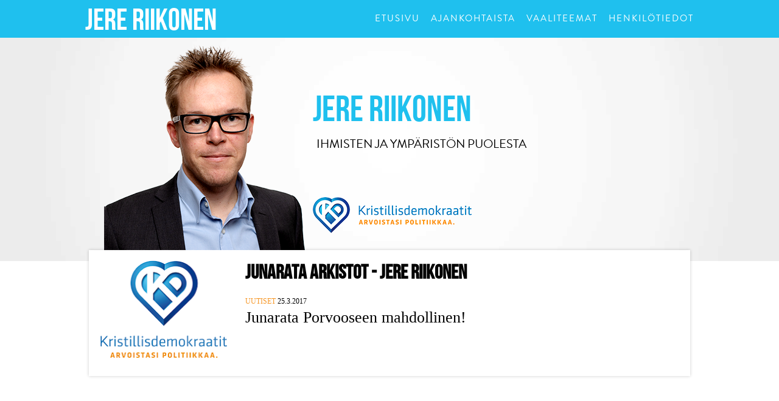

--- FILE ---
content_type: text/html; charset=UTF-8
request_url: https://www.jereriikonen.fi/tag/junarata/
body_size: 7051
content:
<!DOCTYPE html>
<!--[if IE 6]><html id="ie6" lang="fi" class="no-js"><![endif]-->
<!--[if IE 7]><html id="ie7" lang="fi" class="no-js"><![endif]-->
<!--[if IE 8]><html id="ie8" lang="fi" class="no-js"><![endif]-->
<!--[if IE 9]><html id="ie9" lang="fi" class="no-js"><![endif]-->
<!--[if !(IE 6) | !(IE 7) | !(IE 8) | !(IE 9)  ]><!-->
<html lang="fi" class="no-js">
<!--<![endif]-->
<head>
                <script type="text/javascript" src="//use.typekit.net/lgx4chs.js"></script>
            <script type="text/javascript">try{Typekit.load();}catch(e){}</script>
            <script>  (function(i,s,o,g,r,a,m){i['GoogleAnalyticsObject']=r;i[r]=i[r]||function(){
  (i[r].q=i[r].q||[]).push(arguments)},i[r].l=1*new Date();a=s.createElement(o),
  m=s.getElementsByTagName(o)[0];a.async=1;a.src=g;m.parentNode.insertBefore(a,m)
  })(window,document,'script','//www.google-analytics.com/analytics.js','ga');

  ga('create', 'UA-49789512-1', 'jereriikonen.fi');
  ga('send', 'pageview');
</script>            <meta name="viewport" content="width=device-width,initial-scale=1,maximum-scale=1" />
        	<meta charset="UTF-8" />
    		<link rel="profile" href="https://gmpg.org/xfn/11" />
		    <link rel="pingback" href="https://www.jereriikonen.fi/xmlrpc.php" />
            <title>Junarata arkistot - Jere Riikonen</title>
    		<!--[if lt IE 9]>
	    	<script src="https://www.jereriikonen.fi/wp-content/themes/jereriikonen/js/ie/html5.js" type="text/javascript"></script>
          	<script type="text/javascript" src="https://www.jereriikonen.fi/wp-content/themes/jereriikonen/js/ie/selectivizr-min.js"></script>
        <![endif]-->
	        <meta name='robots' content='index, follow, max-image-preview:large, max-snippet:-1, max-video-preview:-1' />
	<style>img:is([sizes="auto" i], [sizes^="auto," i]) { contain-intrinsic-size: 3000px 1500px }</style>
	
	<!-- This site is optimized with the Yoast SEO plugin v26.0 - https://yoast.com/wordpress/plugins/seo/ -->
	<link rel="canonical" href="https://www.jereriikonen.fi/tag/junarata/" />
	<meta property="og:locale" content="fi_FI" />
	<meta property="og:type" content="article" />
	<meta property="og:title" content="Junarata arkistot - Jere Riikonen" />
	<meta property="og:url" content="https://www.jereriikonen.fi/tag/junarata/" />
	<meta property="og:site_name" content="Jere Riikonen" />
	<script type="application/ld+json" class="yoast-schema-graph">{"@context":"https://schema.org","@graph":[{"@type":"CollectionPage","@id":"https://www.jereriikonen.fi/tag/junarata/","url":"https://www.jereriikonen.fi/tag/junarata/","name":"Junarata arkistot - Jere Riikonen","isPartOf":{"@id":"https://www.jereriikonen.fi/#website"},"primaryImageOfPage":{"@id":"https://www.jereriikonen.fi/tag/junarata/#primaryimage"},"image":{"@id":"https://www.jereriikonen.fi/tag/junarata/#primaryimage"},"thumbnailUrl":"https://www.kdpuolue.fi/jereriikonen/files/2017/03/juna.jpg","breadcrumb":{"@id":"https://www.jereriikonen.fi/tag/junarata/#breadcrumb"},"inLanguage":"fi"},{"@type":"ImageObject","inLanguage":"fi","@id":"https://www.jereriikonen.fi/tag/junarata/#primaryimage","url":"https://www.kdpuolue.fi/jereriikonen/files/2017/03/juna.jpg","contentUrl":"https://www.kdpuolue.fi/jereriikonen/files/2017/03/juna.jpg","width":298,"height":169},{"@type":"BreadcrumbList","@id":"https://www.jereriikonen.fi/tag/junarata/#breadcrumb","itemListElement":[{"@type":"ListItem","position":1,"name":"Home","item":"https://www.jereriikonen.fi/"},{"@type":"ListItem","position":2,"name":"Junarata"}]},{"@type":"WebSite","@id":"https://www.jereriikonen.fi/#website","url":"https://www.jereriikonen.fi/","name":"Jere Riikonen","description":"","potentialAction":[{"@type":"SearchAction","target":{"@type":"EntryPoint","urlTemplate":"https://www.jereriikonen.fi/?s={search_term_string}"},"query-input":{"@type":"PropertyValueSpecification","valueRequired":true,"valueName":"search_term_string"}}],"inLanguage":"fi"}]}</script>
	<!-- / Yoast SEO plugin. -->


<link rel='dns-prefetch' href='//www.jereriikonen.fi' />
<link rel="alternate" type="application/rss+xml" title="Jere Riikonen &raquo; syöte" href="https://www.jereriikonen.fi/feed/" />
<link rel="alternate" type="application/rss+xml" title="Jere Riikonen &raquo; kommenttien syöte" href="https://www.jereriikonen.fi/comments/feed/" />
<link rel="alternate" type="application/rss+xml" title="Jere Riikonen &raquo; Junarata avainsanan RSS-syöte" href="https://www.jereriikonen.fi/tag/junarata/feed/" />
<script type="text/javascript">
/* <![CDATA[ */
window._wpemojiSettings = {"baseUrl":"https:\/\/s.w.org\/images\/core\/emoji\/16.0.1\/72x72\/","ext":".png","svgUrl":"https:\/\/s.w.org\/images\/core\/emoji\/16.0.1\/svg\/","svgExt":".svg","source":{"concatemoji":"https:\/\/www.jereriikonen.fi\/wp-includes\/js\/wp-emoji-release.min.js?ver=6.8.3"}};
/*! This file is auto-generated */
!function(s,n){var o,i,e;function c(e){try{var t={supportTests:e,timestamp:(new Date).valueOf()};sessionStorage.setItem(o,JSON.stringify(t))}catch(e){}}function p(e,t,n){e.clearRect(0,0,e.canvas.width,e.canvas.height),e.fillText(t,0,0);var t=new Uint32Array(e.getImageData(0,0,e.canvas.width,e.canvas.height).data),a=(e.clearRect(0,0,e.canvas.width,e.canvas.height),e.fillText(n,0,0),new Uint32Array(e.getImageData(0,0,e.canvas.width,e.canvas.height).data));return t.every(function(e,t){return e===a[t]})}function u(e,t){e.clearRect(0,0,e.canvas.width,e.canvas.height),e.fillText(t,0,0);for(var n=e.getImageData(16,16,1,1),a=0;a<n.data.length;a++)if(0!==n.data[a])return!1;return!0}function f(e,t,n,a){switch(t){case"flag":return n(e,"\ud83c\udff3\ufe0f\u200d\u26a7\ufe0f","\ud83c\udff3\ufe0f\u200b\u26a7\ufe0f")?!1:!n(e,"\ud83c\udde8\ud83c\uddf6","\ud83c\udde8\u200b\ud83c\uddf6")&&!n(e,"\ud83c\udff4\udb40\udc67\udb40\udc62\udb40\udc65\udb40\udc6e\udb40\udc67\udb40\udc7f","\ud83c\udff4\u200b\udb40\udc67\u200b\udb40\udc62\u200b\udb40\udc65\u200b\udb40\udc6e\u200b\udb40\udc67\u200b\udb40\udc7f");case"emoji":return!a(e,"\ud83e\udedf")}return!1}function g(e,t,n,a){var r="undefined"!=typeof WorkerGlobalScope&&self instanceof WorkerGlobalScope?new OffscreenCanvas(300,150):s.createElement("canvas"),o=r.getContext("2d",{willReadFrequently:!0}),i=(o.textBaseline="top",o.font="600 32px Arial",{});return e.forEach(function(e){i[e]=t(o,e,n,a)}),i}function t(e){var t=s.createElement("script");t.src=e,t.defer=!0,s.head.appendChild(t)}"undefined"!=typeof Promise&&(o="wpEmojiSettingsSupports",i=["flag","emoji"],n.supports={everything:!0,everythingExceptFlag:!0},e=new Promise(function(e){s.addEventListener("DOMContentLoaded",e,{once:!0})}),new Promise(function(t){var n=function(){try{var e=JSON.parse(sessionStorage.getItem(o));if("object"==typeof e&&"number"==typeof e.timestamp&&(new Date).valueOf()<e.timestamp+604800&&"object"==typeof e.supportTests)return e.supportTests}catch(e){}return null}();if(!n){if("undefined"!=typeof Worker&&"undefined"!=typeof OffscreenCanvas&&"undefined"!=typeof URL&&URL.createObjectURL&&"undefined"!=typeof Blob)try{var e="postMessage("+g.toString()+"("+[JSON.stringify(i),f.toString(),p.toString(),u.toString()].join(",")+"));",a=new Blob([e],{type:"text/javascript"}),r=new Worker(URL.createObjectURL(a),{name:"wpTestEmojiSupports"});return void(r.onmessage=function(e){c(n=e.data),r.terminate(),t(n)})}catch(e){}c(n=g(i,f,p,u))}t(n)}).then(function(e){for(var t in e)n.supports[t]=e[t],n.supports.everything=n.supports.everything&&n.supports[t],"flag"!==t&&(n.supports.everythingExceptFlag=n.supports.everythingExceptFlag&&n.supports[t]);n.supports.everythingExceptFlag=n.supports.everythingExceptFlag&&!n.supports.flag,n.DOMReady=!1,n.readyCallback=function(){n.DOMReady=!0}}).then(function(){return e}).then(function(){var e;n.supports.everything||(n.readyCallback(),(e=n.source||{}).concatemoji?t(e.concatemoji):e.wpemoji&&e.twemoji&&(t(e.twemoji),t(e.wpemoji)))}))}((window,document),window._wpemojiSettings);
/* ]]> */
</script>
<style id='wp-emoji-styles-inline-css' type='text/css'>

	img.wp-smiley, img.emoji {
		display: inline !important;
		border: none !important;
		box-shadow: none !important;
		height: 1em !important;
		width: 1em !important;
		margin: 0 0.07em !important;
		vertical-align: -0.1em !important;
		background: none !important;
		padding: 0 !important;
	}
</style>
<link rel='stylesheet' id='wp-block-library-css' href='https://www.jereriikonen.fi/wp-includes/css/dist/block-library/style.min.css?ver=6.8.3' type='text/css' media='all' />
<style id='classic-theme-styles-inline-css' type='text/css'>
/*! This file is auto-generated */
.wp-block-button__link{color:#fff;background-color:#32373c;border-radius:9999px;box-shadow:none;text-decoration:none;padding:calc(.667em + 2px) calc(1.333em + 2px);font-size:1.125em}.wp-block-file__button{background:#32373c;color:#fff;text-decoration:none}
</style>
<style id='global-styles-inline-css' type='text/css'>
:root{--wp--preset--aspect-ratio--square: 1;--wp--preset--aspect-ratio--4-3: 4/3;--wp--preset--aspect-ratio--3-4: 3/4;--wp--preset--aspect-ratio--3-2: 3/2;--wp--preset--aspect-ratio--2-3: 2/3;--wp--preset--aspect-ratio--16-9: 16/9;--wp--preset--aspect-ratio--9-16: 9/16;--wp--preset--color--black: #000000;--wp--preset--color--cyan-bluish-gray: #abb8c3;--wp--preset--color--white: #ffffff;--wp--preset--color--pale-pink: #f78da7;--wp--preset--color--vivid-red: #cf2e2e;--wp--preset--color--luminous-vivid-orange: #ff6900;--wp--preset--color--luminous-vivid-amber: #fcb900;--wp--preset--color--light-green-cyan: #7bdcb5;--wp--preset--color--vivid-green-cyan: #00d084;--wp--preset--color--pale-cyan-blue: #8ed1fc;--wp--preset--color--vivid-cyan-blue: #0693e3;--wp--preset--color--vivid-purple: #9b51e0;--wp--preset--gradient--vivid-cyan-blue-to-vivid-purple: linear-gradient(135deg,rgba(6,147,227,1) 0%,rgb(155,81,224) 100%);--wp--preset--gradient--light-green-cyan-to-vivid-green-cyan: linear-gradient(135deg,rgb(122,220,180) 0%,rgb(0,208,130) 100%);--wp--preset--gradient--luminous-vivid-amber-to-luminous-vivid-orange: linear-gradient(135deg,rgba(252,185,0,1) 0%,rgba(255,105,0,1) 100%);--wp--preset--gradient--luminous-vivid-orange-to-vivid-red: linear-gradient(135deg,rgba(255,105,0,1) 0%,rgb(207,46,46) 100%);--wp--preset--gradient--very-light-gray-to-cyan-bluish-gray: linear-gradient(135deg,rgb(238,238,238) 0%,rgb(169,184,195) 100%);--wp--preset--gradient--cool-to-warm-spectrum: linear-gradient(135deg,rgb(74,234,220) 0%,rgb(151,120,209) 20%,rgb(207,42,186) 40%,rgb(238,44,130) 60%,rgb(251,105,98) 80%,rgb(254,248,76) 100%);--wp--preset--gradient--blush-light-purple: linear-gradient(135deg,rgb(255,206,236) 0%,rgb(152,150,240) 100%);--wp--preset--gradient--blush-bordeaux: linear-gradient(135deg,rgb(254,205,165) 0%,rgb(254,45,45) 50%,rgb(107,0,62) 100%);--wp--preset--gradient--luminous-dusk: linear-gradient(135deg,rgb(255,203,112) 0%,rgb(199,81,192) 50%,rgb(65,88,208) 100%);--wp--preset--gradient--pale-ocean: linear-gradient(135deg,rgb(255,245,203) 0%,rgb(182,227,212) 50%,rgb(51,167,181) 100%);--wp--preset--gradient--electric-grass: linear-gradient(135deg,rgb(202,248,128) 0%,rgb(113,206,126) 100%);--wp--preset--gradient--midnight: linear-gradient(135deg,rgb(2,3,129) 0%,rgb(40,116,252) 100%);--wp--preset--font-size--small: 13px;--wp--preset--font-size--medium: 20px;--wp--preset--font-size--large: 36px;--wp--preset--font-size--x-large: 42px;--wp--preset--spacing--20: 0.44rem;--wp--preset--spacing--30: 0.67rem;--wp--preset--spacing--40: 1rem;--wp--preset--spacing--50: 1.5rem;--wp--preset--spacing--60: 2.25rem;--wp--preset--spacing--70: 3.38rem;--wp--preset--spacing--80: 5.06rem;--wp--preset--shadow--natural: 6px 6px 9px rgba(0, 0, 0, 0.2);--wp--preset--shadow--deep: 12px 12px 50px rgba(0, 0, 0, 0.4);--wp--preset--shadow--sharp: 6px 6px 0px rgba(0, 0, 0, 0.2);--wp--preset--shadow--outlined: 6px 6px 0px -3px rgba(255, 255, 255, 1), 6px 6px rgba(0, 0, 0, 1);--wp--preset--shadow--crisp: 6px 6px 0px rgba(0, 0, 0, 1);}:where(.is-layout-flex){gap: 0.5em;}:where(.is-layout-grid){gap: 0.5em;}body .is-layout-flex{display: flex;}.is-layout-flex{flex-wrap: wrap;align-items: center;}.is-layout-flex > :is(*, div){margin: 0;}body .is-layout-grid{display: grid;}.is-layout-grid > :is(*, div){margin: 0;}:where(.wp-block-columns.is-layout-flex){gap: 2em;}:where(.wp-block-columns.is-layout-grid){gap: 2em;}:where(.wp-block-post-template.is-layout-flex){gap: 1.25em;}:where(.wp-block-post-template.is-layout-grid){gap: 1.25em;}.has-black-color{color: var(--wp--preset--color--black) !important;}.has-cyan-bluish-gray-color{color: var(--wp--preset--color--cyan-bluish-gray) !important;}.has-white-color{color: var(--wp--preset--color--white) !important;}.has-pale-pink-color{color: var(--wp--preset--color--pale-pink) !important;}.has-vivid-red-color{color: var(--wp--preset--color--vivid-red) !important;}.has-luminous-vivid-orange-color{color: var(--wp--preset--color--luminous-vivid-orange) !important;}.has-luminous-vivid-amber-color{color: var(--wp--preset--color--luminous-vivid-amber) !important;}.has-light-green-cyan-color{color: var(--wp--preset--color--light-green-cyan) !important;}.has-vivid-green-cyan-color{color: var(--wp--preset--color--vivid-green-cyan) !important;}.has-pale-cyan-blue-color{color: var(--wp--preset--color--pale-cyan-blue) !important;}.has-vivid-cyan-blue-color{color: var(--wp--preset--color--vivid-cyan-blue) !important;}.has-vivid-purple-color{color: var(--wp--preset--color--vivid-purple) !important;}.has-black-background-color{background-color: var(--wp--preset--color--black) !important;}.has-cyan-bluish-gray-background-color{background-color: var(--wp--preset--color--cyan-bluish-gray) !important;}.has-white-background-color{background-color: var(--wp--preset--color--white) !important;}.has-pale-pink-background-color{background-color: var(--wp--preset--color--pale-pink) !important;}.has-vivid-red-background-color{background-color: var(--wp--preset--color--vivid-red) !important;}.has-luminous-vivid-orange-background-color{background-color: var(--wp--preset--color--luminous-vivid-orange) !important;}.has-luminous-vivid-amber-background-color{background-color: var(--wp--preset--color--luminous-vivid-amber) !important;}.has-light-green-cyan-background-color{background-color: var(--wp--preset--color--light-green-cyan) !important;}.has-vivid-green-cyan-background-color{background-color: var(--wp--preset--color--vivid-green-cyan) !important;}.has-pale-cyan-blue-background-color{background-color: var(--wp--preset--color--pale-cyan-blue) !important;}.has-vivid-cyan-blue-background-color{background-color: var(--wp--preset--color--vivid-cyan-blue) !important;}.has-vivid-purple-background-color{background-color: var(--wp--preset--color--vivid-purple) !important;}.has-black-border-color{border-color: var(--wp--preset--color--black) !important;}.has-cyan-bluish-gray-border-color{border-color: var(--wp--preset--color--cyan-bluish-gray) !important;}.has-white-border-color{border-color: var(--wp--preset--color--white) !important;}.has-pale-pink-border-color{border-color: var(--wp--preset--color--pale-pink) !important;}.has-vivid-red-border-color{border-color: var(--wp--preset--color--vivid-red) !important;}.has-luminous-vivid-orange-border-color{border-color: var(--wp--preset--color--luminous-vivid-orange) !important;}.has-luminous-vivid-amber-border-color{border-color: var(--wp--preset--color--luminous-vivid-amber) !important;}.has-light-green-cyan-border-color{border-color: var(--wp--preset--color--light-green-cyan) !important;}.has-vivid-green-cyan-border-color{border-color: var(--wp--preset--color--vivid-green-cyan) !important;}.has-pale-cyan-blue-border-color{border-color: var(--wp--preset--color--pale-cyan-blue) !important;}.has-vivid-cyan-blue-border-color{border-color: var(--wp--preset--color--vivid-cyan-blue) !important;}.has-vivid-purple-border-color{border-color: var(--wp--preset--color--vivid-purple) !important;}.has-vivid-cyan-blue-to-vivid-purple-gradient-background{background: var(--wp--preset--gradient--vivid-cyan-blue-to-vivid-purple) !important;}.has-light-green-cyan-to-vivid-green-cyan-gradient-background{background: var(--wp--preset--gradient--light-green-cyan-to-vivid-green-cyan) !important;}.has-luminous-vivid-amber-to-luminous-vivid-orange-gradient-background{background: var(--wp--preset--gradient--luminous-vivid-amber-to-luminous-vivid-orange) !important;}.has-luminous-vivid-orange-to-vivid-red-gradient-background{background: var(--wp--preset--gradient--luminous-vivid-orange-to-vivid-red) !important;}.has-very-light-gray-to-cyan-bluish-gray-gradient-background{background: var(--wp--preset--gradient--very-light-gray-to-cyan-bluish-gray) !important;}.has-cool-to-warm-spectrum-gradient-background{background: var(--wp--preset--gradient--cool-to-warm-spectrum) !important;}.has-blush-light-purple-gradient-background{background: var(--wp--preset--gradient--blush-light-purple) !important;}.has-blush-bordeaux-gradient-background{background: var(--wp--preset--gradient--blush-bordeaux) !important;}.has-luminous-dusk-gradient-background{background: var(--wp--preset--gradient--luminous-dusk) !important;}.has-pale-ocean-gradient-background{background: var(--wp--preset--gradient--pale-ocean) !important;}.has-electric-grass-gradient-background{background: var(--wp--preset--gradient--electric-grass) !important;}.has-midnight-gradient-background{background: var(--wp--preset--gradient--midnight) !important;}.has-small-font-size{font-size: var(--wp--preset--font-size--small) !important;}.has-medium-font-size{font-size: var(--wp--preset--font-size--medium) !important;}.has-large-font-size{font-size: var(--wp--preset--font-size--large) !important;}.has-x-large-font-size{font-size: var(--wp--preset--font-size--x-large) !important;}
:where(.wp-block-post-template.is-layout-flex){gap: 1.25em;}:where(.wp-block-post-template.is-layout-grid){gap: 1.25em;}
:where(.wp-block-columns.is-layout-flex){gap: 2em;}:where(.wp-block-columns.is-layout-grid){gap: 2em;}
:root :where(.wp-block-pullquote){font-size: 1.5em;line-height: 1.6;}
</style>
<link rel='stylesheet' id='general-css' href='https://www.jereriikonen.fi/wp-content/themes/jereriikonen/css/general.css?ver=0.2' type='text/css' media='all' />
<link rel='stylesheet' id='fancybox-css' href='https://www.kdpuolue.fi/jereriikonen/wp-content/plugins/ownskit-galleries/js/fancybox/jquery.fancybox.css?ver=6.8.3' type='text/css' media='all' />
<link rel='stylesheet' id='style-css' href='https://www.jereriikonen.fi/wp-content/themes/jereriikonen/style.css?ver=0.3.9' type='text/css' media='all' />
<script type="text/javascript" src="https://www.jereriikonen.fi/wp-includes/js/jquery/jquery.min.js?ver=3.7.1" id="jquery-core-js"></script>
<script type="text/javascript" src="https://www.jereriikonen.fi/wp-includes/js/jquery/jquery-migrate.min.js?ver=3.4.1" id="jquery-migrate-js"></script>
<link rel="https://api.w.org/" href="https://www.jereriikonen.fi/wp-json/" /><link rel="alternate" title="JSON" type="application/json" href="https://www.jereriikonen.fi/wp-json/wp/v2/tags/20" /><link rel="EditURI" type="application/rsd+xml" title="RSD" href="https://www.jereriikonen.fi/xmlrpc.php?rsd" />
<meta name="generator" content="WordPress 6.8.3" />
    <script type="text/javascript" src="//use.typekit.net/mlh1eod.js"></script>
	<script type="text/javascript">try{Typekit.load();}catch(e){}</script>
</head>
<body class="archive tag tag-junarata tag-20 wp-theme-jereriikonen">
        <!-- facebook asynchronous loading -->
        <div id="fb-root"></div>
        <script>(function(d, s, id) {
          var js, fjs = d.getElementsByTagName(s)[0];
          if (d.getElementById(id)) {return;}
          js = d.createElement(s); js.id = id;
          js.src = "//connect.facebook.net/fi_FI/all.js#xfbml=1";
          fjs.parentNode.insertBefore(js, fjs);
        }(document, 'script', 'facebook-jssdk'));</script>

        <!-- google plus asynchronous loading -->
        <script>(function(d, s, id) {
          var js, fjs = d.getElementsByTagName(s)[0];
          if (d.getElementById(id)) {return;}
          js = d.createElement(s); js.id = id;
          js.src = "https://apis.google.com/js/plusone.js";
          fjs.parentNode.insertBefore(js, fjs);
        }(document, 'script', 'google-plus'));</script>
                <!--[if lt IE 9]>
    	    <noscript><p class="warning">Sivu saattaa näkyä virheellisesti, kytke selaimestasi JavaScript tuki päälle jotta sivusto näkyisi oikein. Selaimesi ei tue vaadittuja HTML5 elementtejä ilman JavaScript tukea.</p></noscript>
        <![endif]-->
        
<div id="page" class="hfeed">
	<nav class="assistive-navigation" role="navigation">
        <h1 class="assistive-text">Hyppää sivulla</h1>
        <ul role="navigation">
            <li class="skip-link"><a class="assistive-text" href="#content">Sisältö</a></li>
            <li class="skip-link"><a class="assistive-text" href="#navigation">Navigaatio</a></li>
                    </ul>
    </nav>

    <header id="header" role="banner">
    	<div class="page-wrapper">
            <hgroup id="site-naming">
                <h1 id="site-title">        <a href="https://www.jereriikonen.fi/" title="Jere Riikonen" rel="home"><span>Jere Riikonen</span></a>
        </h1>
                <h2 id="site-description"></h2>
            </hgroup>


            <nav id="navigation" role="navigation">
            	<h1 class="assistive-text">Päävalikko</h1>
            	<div class="menu-container page-wrapper nav-wrapper">
        
                    <!--?php wp_nav_menu(array(
                    	'theme_location' => 'languages',
                    	'depth' => 1,
                    	'fallback_cb' => '',
                        'container_class' => 'menu-languages'
                    ));
                    ?-->
        
                	<div class="menu-primary"><ul id="menu-paavalikko" class="menu"><li id="menu-item-18" class="menu-item menu-item-type-post_type menu-item-object-page menu-item-home menu-item-18"><a href="https://www.jereriikonen.fi/">Etusivu</a></li>
<li id="menu-item-17" class="menu-item menu-item-type-post_type menu-item-object-page current_page_parent menu-item-17"><a href="https://www.jereriikonen.fi/ajankohtaista/">Ajankohtaista</a></li>
<li id="menu-item-15" class="menu-item menu-item-type-post_type menu-item-object-page menu-item-15"><a href="https://www.jereriikonen.fi/vaalit/">Vaaliteemat</a></li>
<li id="menu-item-16" class="menu-item menu-item-type-post_type menu-item-object-page menu-item-16"><a href="https://www.jereriikonen.fi/henkilotiedot/">Henkilötiedot</a></li>
</ul></div>                </div>
            </nav>
		</div>
    </header>
    
    <div id="topimg" class="page-wrapper top-page">
        <a id="mainsite" href="https://www.jereriikonen.fi"></a>
        <div id="slogan">
            <div class="otsikko">Jere Riikonen</div>
            <div class="alateksti">Ihmisten ja ympäristön puolesta</div>
        </div>
        
        <div class="wrap">        
                        <img id="topimg-desktop" src="https://www.kdpuolue.fi/jereriikonen/files/2021/02/top-front-desktop2.png" alt="" />
            <img id="topimg-mobile" src="https://www.kdpuolue.fi/jereriikonen/files/2021/02/top-front-mobile2.png" alt="" />            
        </div>
    </div>

    <div id="main">
    	<div class="page-wrapper boxed">
		<div id="primary">
			<section id="content" role="main" class="article-list">
			<header class="article-list-header">
				<h1>Junarata arkistot - Jere Riikonen</h1>
			</header>

			
			    			    <ul class="article-listing">
									<li class="article-listing-item">
				        				        <div class="listing-info">
					        <span class="category">
					            <a href="https://www.jereriikonen.fi/category/uutiset/" rel="category tag">Uutiset</a>				            </span>
					        <span class="date">
					            25.3.2017				            </span>
			            </div>
				        				        <a href="https://www.jereriikonen.fi/2017/03/junarata-porvooseen-mahdollinen/" class="title">
					        Junarata Porvooseen mahdollinen!				        </a>
					</li>
								</ul>
                
			
			</section><!-- #content -->
		</div><!-- #primary -->

            <aside id="secondary">
                <div id="sidebar" class="widget-area" role="complementary">
                    <article id="custom_post_widget-auto1" class="widget widget_custom_post_widget"><div class="widget-content"><p><a style="line-height: 1.45;" href="https://www.kd.fi/KD/www/fi/index.php" target="_blank"><img loading="lazy" decoding="async" class="alignnone size-full wp-image-202" alt="kd-logo" src="https://www.jereriikonen.fi/files/2012/08/kd-logo.png" width="210" height="162" srcset="https://www.kdpuolue.fi/jereriikonen/files/2012/08/kd-logo.png 210w, https://www.kdpuolue.fi/jereriikonen/files/2012/08/kd-logo-150x115.png 150w" sizes="auto, (max-width: 210px) 100vw, 210px" /></a></p>
</div></article>                </div>
            </aside>

        	<div class="clear"></div>
		</div><!-- .wrapper -->
    </div><!-- #main -->
</div><!-- #page -->

<script type="speculationrules">
{"prefetch":[{"source":"document","where":{"and":[{"href_matches":"\/*"},{"not":{"href_matches":["\/wp-*.php","\/wp-admin\/*","\/jereriikonen\/files\/*","\/jereriikonen\/wp-content\/*","\/wp-content\/plugins\/*","\/wp-content\/themes\/jereriikonen\/*","\/*\\?(.+)"]}},{"not":{"selector_matches":"a[rel~=\"nofollow\"]"}},{"not":{"selector_matches":".no-prefetch, .no-prefetch a"}}]},"eagerness":"conservative"}]}
</script>
<script type="text/javascript" src="https://www.kdpuolue.fi/jereriikonen/wp-content/plugins/ownskit-galleries/js/fancybox/jquery.fancybox.pack.js?ver=1.3.4" id="jquery-fancybox-js"></script>
<script type="text/javascript" id="default-js-extra">
/* <![CDATA[ */
var OWNSKIT = {"ajaxurl":"https:\/\/www.jereriikonen.fi\/wp-admin\/admin-ajax.php"};
/* ]]> */
</script>
<script type="text/javascript" src="https://www.jereriikonen.fi/wp-content/themes/jereriikonen/js/default.js?ver=0.1" id="default-js"></script>
<script defer src="https://static.cloudflareinsights.com/beacon.min.js/vcd15cbe7772f49c399c6a5babf22c1241717689176015" integrity="sha512-ZpsOmlRQV6y907TI0dKBHq9Md29nnaEIPlkf84rnaERnq6zvWvPUqr2ft8M1aS28oN72PdrCzSjY4U6VaAw1EQ==" data-cf-beacon='{"version":"2024.11.0","token":"3e753423a4f84644bee5a0bb50b603f8","r":1,"server_timing":{"name":{"cfCacheStatus":true,"cfEdge":true,"cfExtPri":true,"cfL4":true,"cfOrigin":true,"cfSpeedBrain":true},"location_startswith":null}}' crossorigin="anonymous"></script>
</body>
</html>

--- FILE ---
content_type: text/css
request_url: https://www.jereriikonen.fi/wp-content/themes/jereriikonen/css/general.css?ver=0.2
body_size: 1042
content:
/* General CSS can be used on editor and on the page */

/* HTML5 support for IE6,7,8 */
section, article, aside, footer, header, nav, hgroup { display:block; }
 
body { font-family: "Georgia", serif; font-size: 80%; line-height: 1.45; color: #000; }
ul,ol { padding: 0 0 1em 1.5em; margin: 0; }
p { padding: 0 0 1em 0; margin: 0; }
a { color: #F99700; }
.skip-link,.assistive-text,.assistive-navigation { display: none; }
.clear,.clearfix { clear: both; }
h1,h2,h3,h4,h5,h6,h7,h8 { padding: 0.45em 0 0.25em 0; margin: 0; font-weight: normal; line-height: 1.1; font-family: "bebas-neue", sans-serif; font-style: normal; font-weight: 400;}
h1:first-child,h2:first-child,h3:first-child,h4:first-child { padding-top: 0; }
h1 { font-size: 260%; font-weight: 700; padding-bottom: 23px; }
h2 { font-size: 200%; }
h3 { font-size: 160%; }
h1 a, h2 a, h3 a { color: #000; text-decoration: none; }
h1 a:hover, h2 a:hover, h3 a:hover { color: gray; }
div.error, p.error, span.error { color: #D32A24; }

/* Embeds */
.ownskit-embedhtmlshort { margin: 0 0 1em 0; }

/* =Images
-------------------------------------------------------------- */

img { border: 0; }

/*
Resize images to fit the main content area.
- Applies only to images uploaded via WordPress by targeting size-* classes.
- Other images will be left alone. Use "size-auto" class to apply to other images.
*/
.alignnone,
img.size-auto,
img.size-full,
img.size-large,
img.size-medium,
.attachment img {
	max-width: 100%; /* When images are too wide for containing element, force them to fit. */
    width: auto !important; 
	height: auto; /* Override height to match resized width for correct aspect ratio. */
}
.alignleft,
img.alignleft {
	display: inline;
	float: left;
	margin-right: 14px;
	margin-top: 4px;
}
.alignright,
img.alignright {
	display: inline;
	float: right;
	margin-left: 14px;
	margin-top: 4px;
}
.aligncenter,
img.aligncenter {
	clear: both;
	display: block;
	margin-left: auto;
	margin-right: auto;
}
.aligncenter iframe {
    display: block;
    margin: 0 auto;
}
img.alignleft,
img.alignright,
img.aligncenter {
	margin-bottom: 12px;
}
.wp-caption { 
	margin-top: 5px;
	margin-bottom: 10px;
	width: auto !important;
}
	
.wp-caption-text {
	margin: 0;
	padding: 0;
	max-width: 100%; /* prevent too-wide images from breaking layout */
	text-align: center;
	color: gray;
	font-family: Georgia;
	font-style: normal;
	font-weight: 400;
	font-size: 12px;
	line-height: 1.2; 
}
.gallery-icon img,
.wp-caption img {
	display: block;
	margin: 0 auto 3px auto;
	max-width: 100%;
	width: auto !important;
	height: auto !important;
}
.wp-smiley {
	margin: 0;
}
/* WP-Gallery feature */
.gallery {
    clear: both;
    margin: 0 -10px;
}
.gallery .gallery-caption,
.gallery .gallery-content,
.gallery .gallery-icon { 
	margin: 0 10px;
	display: block;
}
.gallery .gallery-icon .preview { 
	display: block;
}
.gallery .gallery-item {
	float: left;
	margin-top: 0;
	text-align: center;
    margin-bottom: 14px;
}
.gallery-columns-2 .gallery-item { width: 50%; }
.gallery-columns-3 .gallery-item { width: 33%; }
.gallery-columns-4 .gallery-item { width: 25%; }
.gallery-columns-5 .gallery-item { width: 20%; }
#ie7 .gallery-columns-2 .gallery-item { width: 48%; }
#ie7 .gallery-columns-3 .gallery-item { width: 31%; }
#ie7 .gallery-columns-4 .gallery-item { width: 23%; }
#ie7 .gallery-columns-5 .gallery-item { width: 18%; }
.gallery-columns-2 .gallery-item:nth-child(2n+1),
.gallery-columns-3 .gallery-item:nth-child(3n+1),
.gallery-columns-4 .gallery-item:nth-child(4n+1),
.gallery-columns-5 .gallery-item:nth-child(5n+1) {
	clear: both;
}
.gallery img {
	display: block;
	margin: 0 auto;
	border: 1px solid #D3D4D4;
}
.gallery .attachment-thumbnail,
.gallery .attachment-medium {
	max-width: 100%;
	max-height: 100%;
	width: auto !important;
	height: auto !important;
}
.gallery .gallery-caption {
	font-size: 12px;
	margin: 3px 0 12px;
}
.ownskit-galleries .gallery-content {
	display: none;
}
.gallery .gallery-content {
	margin: 0 0 12px;
}
.gallery dl {
	margin: 0;
}
.gallery br+br {
	display: none;
}
#content .attachment img {/* single attachment images should be centered */
	display: block;
	margin: 0 auto;
}

--- FILE ---
content_type: text/css
request_url: https://www.jereriikonen.fi/wp-content/themes/jereriikonen/style.css?ver=0.3.9
body_size: 5110
content:
/*
Theme Name:     Jere Riikonen
Description:    
Author:         Ulkoasu: Tero Ahonen, Toteutus: Jari Pennanen
Version:        development
License:        Undefined
*/

html,body { margin: 0; padding: 0; }

/* Subpage themes */
body { background: #FFFFFF url('images/bg.jpg') center 52px repeat-x; }

#page { overflow: hidden; }
.page-wrapper { width: 1000px; padding: 0 10px;  margin: 0 auto; position: relative; }
.nav-wrapper { padding: 5px 10px; }
.boxed { width: 950px; box-shadow: 0 0 5px rgba(0,0,0,0.2); background: white; padding: 17px 19px; margin-bottom: 20px; }
#site-naming { position: relative; z-index: 305; }
#site-title { float: left; padding: 5px 0 0 0;}
#site-title a { color: #fff; text-decoration: none; font-weight: normal; font-size: 150%; font-family: "bebas-neue", sans-serif; line-height: 52px; }
#site-title a:hover { color: #FDF6E7; }
#site-description { display: none; }

#navigation-mobile { display: none; }
#navigation-mobile,
#header { 
background: #1fc0ee;
background: -moz-linear-gradient(top,  #1fc0ee 0%, #1fc0ee 100%); /* FF3.6+ */
background: -webkit-gradient(linear, left top, left bottom, color-stop(0%,#1fc0ee), color-stop(100%,#1fc0ee)); /* Chrome,Safari4+ */
background: -webkit-linear-gradient(top,  #1fc0ee 0%,#1fc0ee 100%); /* Chrome10+,Safari5.1+ */
background: -o-linear-gradient(top,  #1fc0ee 0%,#1fc0ee 100%); /* Opera 11.10+ */
background: -ms-linear-gradient(top,  #1fc0ee 0%,#1fc0ee 100%); /* IE10+ */
background: linear-gradient(to bottom,  #1fc0ee 0%,#1fc0ee 100%); /* W3C */
position: relative; }
#navigation { text-align: right; }
.menu-primary { z-index: 300; position: relative; }
.menu-primary ul { list-style: none; padding: 10px 0 10px 0; display: block; }
.menu-primary ul li { display: inline; white-space: nowrap; line-height: 31px; padding-right: 5px;  }
.menu-primary a { color: #fff; text-decoration: none; letter-spacing: 2px; text-transform: uppercase; font-size: 11pt; padding: 5px 5px; font-family: "brandon-grotesque";}
.menu-primary .current-post-parent a,
.menu-primary .current-menu-item a,
.menu-primary .current_page_item a, 
.menu-primary a:hover { color: black; }

.menu-languages { float: right; padding: 10px 0 0 0; position: relative; z-index: 400; text-align: center; }
.menu-languages ul { list-style: none; padding: 0; }
.menu-languages li { display: block; }
.menu-languages a { color: #232323; text-decoration: none; font-size: 13px; font-family: Georgia, serif;   }
.menu-languages .current_page_item a, 
.menu-languages a:hover { color: #fff; }

#pages-sidebar + #primary + #secondary { padding-top: 10px; }
#pages-sidebar { margin: 0 0 20px 0; }
#pages-sidebar,
#secondary { float: left; width: 21.9%; clear: left; position: relative; z-index: 300; }
#primary { float: right;  width: 75%; position: relative; z-index: 300; }

#main #content { background: #fff; position: relative; margin: 0 0 35px 0; }
#main #content .lisatietoja { float: right; width: 28%; background: #EEF3F6; padding: 10px; border: 1px solid #CEDBE3; border-radius: 4px; margin: -4em 0 1em 1em; }
#main #content .lisatietoja h2 { font-size: 130%; }
#secondary { color: #000; }
#secondary img { display: block; max-width: 100%; }
#secondary a:hover img { opacity: 0.8; }
#secondary h1 { font-size: 150%; }
#secondary h2 { font-size: 150%; }
#secondary h3 { font-size: 120%; } 

.calendar { width: 100%; border-spacing: 0; border-collapse: collapse; }
.calendar .col-week { width: 2%; }
.calendar .col-dayofweek { width: 14%; }
.calendar th { text-transform: uppercase;  vertical-align: top; }
.calendar td { border: 1px solid #aaa; vertical-align: top; padding: 0; }
.calendar .day { min-height: 2.5em; padding: 5px; font-size: 125%; display: block; text-align: right; }
.calendar a { color: #fff; font-weight: bold; display: block; background: #F9A600; border: 1px solid #EC8E00; border-top-color: #F7CD78; border-left-color: #F7CD78; text-decoration: none; }
.calendar a:hover { background: #F99400; }
.calendar .in-next-month a,
.calendar .in-prev-month a { background: #FFD37A; border-right-color: #FFB92E; border-bottom-color: #FFB92E; border-top-color: #FFD37A; border-left-color: #FFD37A; }
.calendar .in-next-month a:hover,
.calendar .in-prev-month a:hover { background: #FFB92E; }
.calendar td.is-today { border: 2px solid #dd0000; }
.calendar td.is-holiday,
.calendar td.dayofweek-0 { color: #aa0000; }
.calendar td.dayofweek-6,
.calendar td.dayofweek-0 { background: #eee; }
.calendar td.is-holiday { font-style: italic; }
.calendar td.in-next-month,
.calendar td.in-prev-month { color: #aaa; }
.calendar td.is-selected { border: 2px solid #145283; }

.widget_ownskit_events_calendar .more { padding: 0; }
.widget .calendar-title { text-align: center; }
.widget .calendar-wrapper { padding: 0.3em 0 0.35em 0; }
.widget .calendar .week { display: none; }
.widget .calendar .col-dayofweek { width: 14.2857%; }
.widget .calendar .day { padding: 2px 1px; font-size: 100%; text-align: center; min-height: 0; }
.widget .calendar td { vertical-align: middle; border: 1px solid #eee; width: 14.288%; }
.widget .nav-calendar a { background: url('images/next-prev-current-small.png') no-repeat 0 0; width: 15px; height: 15px; }
.widget .nav-calendar .next { float: right; background-position: 0 0; }
.widget .nav-calendar .next:hover { background-position: 0 -20px; }
.widget .nav-calendar .next:active { background-position: 0 -40px; }
.widget .nav-calendar .prev { float: left; background-position: -20px 0; }
.widget .nav-calendar .prev:hover { background-position: -20px -20px; }
.widget .nav-calendar .prev:active { background-position: -20px -40px; }
.widget .nav-calendar .current { float: left; margin-left: 5px; background-position: -40px 0; }
.widget .nav-calendar .current:hover { background-position: -40px -20px; }
.widget .nav-calendar .current:active { background-position: -40px -40px; }

.widget .calendar-title,
.dayview .page-title,
.monthview .page-title { text-align: center; }
.widget .calendar-wrapper,
.dayview .calendar-wrapper,
.monthview .calendar-wrapper { position: relative; }
.dayview .nav-calendar,
.monthview .nav-calendar { min-height: 1em; position: absolute; width: 100%; top: -37px;  }
.widget .nav-calendar { position: absolute; width: 100%; top: -15px;  }

.nav-calendar a { background: url('images/next-prev-current.png') no-repeat 0 0; display: block; width: 30px; height: 30px; text-indent: -999em; overflow: hidden; }
.nav-calendar .next { float: right; background-position: 0 0; }
.nav-calendar .next:hover { background-position: 0 -40px; }
.nav-calendar .next:active { background-position: 0 -80px; }
.nav-calendar .prev { float: left; background-position: -40px 0; }
.nav-calendar .prev:hover { background-position: -40px -40px; }
.nav-calendar .prev:active { background-position: -40px -80px; }
.nav-calendar .current { float: left; margin-left: 1em; background-position: -80px 0; }
.nav-calendar .current:hover { background-position: -80px -40px; }
.nav-calendar .current:active { background-position: -80px -80px; }
.is-current-month .nav-calendar .current { display: none; }

.month-events { list-style: none; padding: 0; }
.month-events a { text-decoration: none; color: #013463; }
.month-events a:hover { color: #F99300; }
.month-events a:hover .entry-meta { color: #F99300; }

.events-listed { list-style: none; padding: 0; }
.events-listed .entry-title { font-size: 150%; padding-bottom: 0; }
.events-listed .entry-header { padding-bottom: 0.2em; }
.events-listed li { margin: 0 0 0.5em 0;}
.events-listed .where { font-weight: bold; }

.entry-content p {
  font-size: 1.1em;
  line-height: 1.7em;
}

/*
.socialmedia { list-style: none; padding: 0; margin: 8px 0 0 0; }
.socialmedia li { display: block; float: right; padding-left: 7px; }
.socialmedia .facebook { float: left; padding-left: 0; padding-right: 7px; }
.socialmedia .facebook .link { display: block; background: url('images/icon32_facebook.png') 0 0 no-repeat; width: 32px; height: 32px; }
.socialmedia .facebook .link span { display: none; }
.socialmedia .facebook .link:hover { background-position: 0 -32px; }
.socialmedia .twitter { overflow: hidden; position: relative; top: -3px; padding-left: 0; padding-right: 4px; }
.socialmedia .twitter .link { float: left; display: block; background: url('images/icon22_twitter.png') 0 0 no-repeat; width: 22px; height: 22px; margin: 5px 4px; }
.socialmedia .twitter .link span { display: none; }
.socialmedia .twitter .link:hover { background-position: 0 -22px; }
.socialmedia .twitter .tweet-wrapper { border: 2px solid #F99500; border-radius: 5px; }
.socialmedia .twitter .tweet-wrapper { display: table; width: 100%; }
.socialmedia .twitter .tweet-wrapper .link { display: table-cell; width: 22px; vertical-align: middle; }
.socialmedia .twitter .tweet-wrapper .tweet { display: table-cell; width: 100%; vertical-align: middle; padding: 0; font-size: 90%; line-height: 1; }
.socialmedia .twitter .tweet-wrapper .tweet .date { font-style: italic; }
.socialmedia .twitter .tweet-wrapper .tweet a { color: gray; text-decoration: none; }
.socialmedia .twitter .tweet-wrapper .tweet a:hover { color: #000; }
#ie9 .socialmedia .twitter,
#ie8 .socialmedia .twitter,
#ie7 .socialmedia .twitter { padding-right: 4px; }
#ie7 .socialmedia .twitter .tweet-wrapper { display: block; }
#ie7 .socialmedia .twitter .tweet-wrapper .tweet { display: block; float: none; width: auto; }
#ie7 .socialmedia .twitter .tweet-wrapper .link { display: block; float: left; }
.socialmedia .twitter { float: none; }
.socialmedia .btn a { display: block; height: 30px; line-height: 30px; min-width: 175px; text-align: center; background: #F99400 url('images/btn.png') 0 0 repeat-x; border-radius: 5px; text-transform: uppercase; color: white; text-shadow: #C07F0E 1px 1px 1px; text-decoration: none; font-weight: bold; }
.socialmedia .btn a:hover { color: #F8E6CE; }

.socialmedia.has_twobtns .btn a { min-width: 84px; }
.socialmedia.nobtns .twitter { padding-right: 0; } 
*/

.subnav,
.subnav ul { list-style: none; padding: 0; }
.subnav li { display: block; } 
.subnav a { padding: 0.25em 0.75em 0.25em 0.75em; font-family: "brandon-grotesque"; text-transform: uppercase; margin: 0 0 5px 0; display: block; font-size: 135%; text-decoration: none; color: #fff; box-shadow: 0 1px 4px rgba(0,0,0,0.15); border-radius: 0;
background: url('images/btn.png') 0 0 repeat-x; /* Old browsers */
background: -moz-linear-gradient(top,  #1fc0ee 0%, #1fc0ee 100%); /* FF3.6+ */
background: -webkit-gradient(linear, left top, left bottom, color-stop(0%,#1fc0ee), color-stop(100%,#1fc0ee)); /* Chrome,Safari4+ */
background: -webkit-linear-gradient(top,  #1fc0ee 0%,#1fc0ee 100%); /* Chrome10+,Safari5.1+ */
background: -o-linear-gradient(top,  #1fc0ee 0%,#1fc0ee 100%); /* Opera 11.10+ */
background: -ms-linear-gradient(top,  #1fc0ee 0%,#1fc0ee 100%); /* IE10+ */
background: linear-gradient(to bottom,  #1fc0ee 0%,#1fc0ee 100%); /* W3C */
}
.subnav ul a { padding-left: 1.5em; }
.subnav ul ul a { padding-left: 2.25em; }
.subnav a:hover,
.subnav .current-cat > a,
.subnav .current_page_item > a { color: #fff; }
.subnav .cat-item-14 { display: none; }

.article-list-header h1 { font-family: "bebas-neue"; }
.article-list-item h1 { font-size: 26px; padding-bottom: 0.15em; }
.article-list-item { margin-bottom: 55px; }
.article-list-item:last-child { margin-bottom: 0; }
.article-list-item .read-more { display: block; margin-top: 4px; }
.article-list-item .read-more a:after { content: "..."; }

.article-listing { list-style: none; padding: 0; }
.article-listing-item { padding: 0 0 1em 0; }
.article-listing-item .listing-info { font-size: 90%; }
.article-listing-item .listing-info a { text-decoration: none; color: #f69625; text-transform: uppercase; }
.article-listing-item a.title { font-size: 26px; padding-bottom: 0.15em; text-decoration: none; color: #000; }
.article-listing-item a.title:hover { color: gray; }

.gallery-full .gallery-icon { width: 68%; float: left; }
.gallery-full .gallery-caption { width: 30%; float: right; text-align: left; }

.gallery-press { margin: 0 -10px; overflow: auto; }
.gallery-press-item { width: 25%; height: 20em; float: left; margin: 0; padding: 0; }
.gallery-press-item .preview,
.gallery-press-item .caption, 
.gallery-press-item .downloads { margin: 0 10px; display: block; font-size: 90%; }
.gallery-press-item .downloads { list-style: none; padding: 0; }
.gallery-press-item .downloads a { text-decoration: none; }
.gallery-press-item .preview  { text-align: center; margin-bottom: 0.2em; padding: 10px 10px; background: #F0F0F0; border-radius: 5px; height: 120px; line-height: 120px; }
.gallery-press-item .preview:hover { background: #EAEAEA; }
.gallery-press-item .preview img { max-width: 100%; max-height: 10em; height: auto !important;  width: auto !important; vertical-align: middle; }
#ie7 .gallery-press-item { width: 23%; }

.rss { position: absolute; display: block; right: 0px; top: 5px; background: url('images/feed.png') 0 0 no-repeat; width: 28px; height: 28px; overflow: hidden; text-indent: -999em; }
.rss:hover { opacity: 0.5; }

#nav-above { margin: 0 0 10px 0; display: none; }
#nav-below { margin: 25px 0 0 0; }
.paged #nav-above { display: block; }
.nav-inside { min-height: 2em; }
.nav-inside a { color: #999999; text-decoration: none; text-transform: uppercase; }
.nav-inside a:hover { color: #666; }
.nav-inside .nav-previous { float: left; }
.nav-inside .nav-next { float: right; }

.comments-link { float: right; background: url('images/comment.png') 0 0 no-repeat; padding: 0 0 0 23px; line-height: 20px; }
.entry-meta { color: #1b2943; }
.entry-meta a { text-decoration: none; color: #1b2943; }
.entry-meta a:hover { text-decoration: underline; }
h1.entry-title { padding-top: 0.85em; font-family: "brandon-grotesque", serif; }
.entry-header { position: relative; }
.post .entry-header .entry-meta { font-size: 1.1em; font-family: "bebas-neue", sans-serif; position: absolute; top: 0; left: 0; font-weight: 400; text-transform: uppercase; }
.entry-header .entry-meta .by-author,
.entry-header .entry-meta .sep { display: none; }
.entry-header .entry-meta .post-categories { list-style: none; padding: 0; display: inline; }
.entry-header .entry-meta .post-categories li { display: inline; }
.entry-header .entry-meta .post-categories a { text-decoration: none; color: #1fc0ee; }

.ownskit-article-list { list-style: none; padding: 0; }
.ownskit-article-list-item { border-bottom: 1px dotted #B9B9B9; margin: 0 0 1.75em 0; padding: 0 0 1.75em; }
.ownskit-article-list-item:last-child { border-bottom: 0; padding-bottom: 0; margin-bottom: 0; }
.ownskit-article-list-item a { display: block; text-decoration: none; color: #000;  position: relative; }
.ownskit-article-list-item a:hover { color: gray; }
.ownskit-article-list-item a:hover .date { background: #1fc0ee; }
.ownskit-article-list-item .meta { position: absolute; top: 0.27em; left: 0; width: 5em; }
.ownskit-article-list-item .content { padding-left: 7em; }
.ownskit-article-list-item .date { background: #1fc0ee; padding: 0.97em 0.7em 0.97em 0.7em; font-size: 150%; color: #fff; float: left; line-height: 1; text-shadow: 0 1px 1px rgba(0,0,0,0.4); font-family: "jubilat", "Georgia", serif; font-style: normal; font-weight: 700; line-height: 1; }
.ownskit-article-list-item .title { font-size: 150%; font-family: "brandon-grotesque", serif ; font-weight: 500; line-height: 1.1; }
.ownskit-article-list-item .categories { text-transform: uppercase; color: gray; margin: 0.2em 0 0.4em 0; font-size: 90%; }

.more { display: inline-block; background: #F3AB1C; padding: 0.57em 0.75em 0.57em 0.75em; font-size: 100%; color: #fff; float: left; line-height: 1; text-shadow: 0 1px 1px rgba(0,0,0,0.4); font-family: "jubilat", "Georgia", serif; font-style: normal; font-weight: 400; line-height: 1; text-decoration: none; text-transform: uppercase; }
.more:hover { background: #F7C664; }

.cat-links + .edit-link:before,
.cat-links + .comments-link:before,
.cat-links + .tag-links:before,
.tag-links + .comments-link:before,
.tag-links + .edit-link:before,
.comments-link + .edit-link:before { content: " | "; }

#mainsite { position: absolute; left: 0; top: 22px; display: block; width: 50%; z-index: 206; bottom: 0;}
#topimg { overflow: visible; position: relative; }
#topimg .wrap { position: relative; z-index: 205; }
#topimg img { width: 100%; height: auto; }
#topimg-desktop { display: block; }
#topimg-mobile { display: none; }
#topimg #slogan { position: absolute; left: 37.6%; top: 24%; right: 0; z-index: 500; text-transform: uppercase; }
#topimg #slogan .otsikko { font-size: 450%; font-family: "bebas-neue", sans-serif; color: #1fc0ee; line-height: 1.05; margin-bottom: 2%; }
#topimg #slogan .alateksti { font-size: 150%; margin-right: 0.7%; float: left; font-family: "brandon-grotesque", serif; padding: 0.2em 0.3em; color: #000000; line-height: 1.1; }



/*
#ie7 #topimg .wrap { margin: -22px -11% 0 -15%; }
#ie7 #topimg-desktop { margin: 0 0 -41% 0; }
#ie7 #topimg.top-page .wrap { margin: -22px -11% 0 -18%; }
#ie7 .top-page #topimg-desktop { margin: 0 0 -32% 0;  }

#ie7 #topimg .wrap { margin: -22px -11% 0 -15%; }
#ie7 #topimg-desktop { margin: 0 0 -41% 0; }
*/

/*#ie7 #topimg .wrap { padding: 0 0 0 20px; margin: 0 0 0 -180px; }
#ie7 #topimg-desktop { margin: -22px 0 -35% 0; }

#ie7 #topimg.top-page .wrap { padding: 0 0 0 0; margin: 0 0 0 -110px; }
#ie7 #topimg.top-page #topimg-desktop { margin: -22px 0 -26% 0;  }*/

#topimg .voting-number { position: absolute; color: #1fc0ee; top: 20px; right: 70px; z-index: 100;  width: 168px; height: 168px; font-family: Arial; }
#topimg .voting-number .number { padding-top: 64px; font-size: 60px; line-height: 1em; text-align: center; display: block; letter-spacing: -2px; }
#topimg .voting-number .region { font-size: 125%; text-align: center; display: block; position: relative; top: -3px; text-transform: uppercase; font-weight: bold; }

@media (max-width: 760px) {
  #topimg .voting-number {
    right: 20%;
    top: auto; 
    bottom: 3%;
    width: 138px; height: 138px; 
    background-size: contain;
  }
  #topimg .voting-number .number {
    font-size: 50px;
  }
}

#front { }
#front .widget_ownskit-article-list { float: left; width: 34%; margin-right: 7%; }
#front .widget-title { font-size: 240%; font-family: "brandon-grotesque", serif ; font-weight: 700; line-height: 43px; }
#front .widget_ownskit-article-list .widget-title { font-size: 270%; }
/* #front .widget_custom_post_widget { float: left; width: 26%; margin-right: 1%; } */

.front-column-2 {
  float: left;
  width: 26%;
  margin-right: 7%;
}

.front-column-3 {
  float: left;
  width: 26%;
  /*margin-right: 1%;*/
}

#front .widget_ownskit_events_calendar { float: left; width: 26%; margin-left: 1%;  }
#front .widget_ownskit_events_calendar .calendar-title { font-size: 100%; }

.socmed { line-height: 21px; margin: 0 0 20px 0; }
.socmed .title {
  color: #000;
  display: block; float: left;
  padding: 0 10px 0 0;
  font-weight: bold;
  line-height: 32px;
  font-size: 13px;}
.socmed-links { display: inline; list-style: none; padding: 0; }
.socmed-links li { display: block; float: left; }
.socmed-links li + li { margin-left: 4px; }
.socmed-links a { width: 30px; height: 30px; background: #000 url('images/socmed.png?v2') 0 0 no-repeat; overflow: hidden; text-indent: -999em; display: block; border-radius: 15px; }
.socmed-links a:hover { background-color: #1fc0ee; }
.socmed-links .twitter a { }
.socmed-links .facebook a { background-position: -30px 0; }
.socmed-links .pinterest a { background-position: -60px 0; }
.socmed-links .email a { background-position: -120px 0; }

.socmed-tiny .title { display: none; }
.socmed-tiny a { width: 20px; height: 20px; background: #000 url('images/socmed-tiny.png') 0 0 no-repeat; border-radius: 3px; }
.socmed-tiny .twitter a { }
.socmed-tiny .facebook a { background-position: -20px 0; }
.socmed-tiny .pinterest a { background-position: -40px 0; }
.socmed-tiny .email a { background-position: -80px 0; }

.socmed-header { position: absolute; right: 10px; top: 15px; z-index: 300; }
.socmed-article a { border-radius: 10px; }


.split-1 { float: left; width: 48%; }
.split-2 { float: right; width: 48%; }
.split-3 { clear: both; }

#fancybox-outer,
#fancybox-content { border-radius: 5px; }
#fancybox-content {  background: none; }
#fancybox-content h1 a { text-decoration: none; color: black; }

@media (max-width: 1000px) {
  .page-wrapper { max-width: 1000px; width: auto; }
  .boxed { border: 0; box-shadow: 0 -5px 15px rgba(0,0,0,0.03); border-radius: 0; max-width: 950px; }
}

@media (max-width: 960px) {
  #site-title a { font-size: 28pt; }
  .menu-primary a { font-size: 11pt; }
  .menu-primary ul li { padding-right: 0; }
}


@media (max-width: 767px) {
  
  .socmed-header { top: 10px; }
  .socmed-header .title { display: none; }
  .gallery-full .gallery-icon,
  .gallery-full .gallery-caption { width: auto; float: none; }
  
  .boxed { padding: 12px 15px; margin-bottom: 0; max-width: 970px; }
    
  #site-title a { font-size: 23pt; }
  
  #front .widget_ownskit-article-list { float: none; width: auto; }
  #front .widget_custom_post_widget { float: left; width: 89%; margin-right: 1%; }
  #front .widget_ownskit_events_calendar { float: left; width: 49%; margin-left: 1%;  }

  #navigation-mobile { display: block; }
  #navigation-mobile .menu-mobile { list-style: none; padding: 0; }
  #navigation-mobile .menu-mobile a { padding: 10px 14px; font-size: 16px; display: block; text-decoration: none; color: #fff; text-shadow: 0 1px 1px rgba(0,0,0,0.3); 
  background: url('images/btn.png') 0 0 repeat-x; /* Old browsers */
  background: -moz-linear-gradient(top,  #1fc0ee 0%, #1AB5F1 100%); /* FF3.6+ */
  background: -webkit-gradient(linear, left top, left bottom, color-stop(0%,#1fc0ee), color-stop(100%,#1AB5F1)); /* Chrome,Safari4+ */
  background: -webkit-linear-gradient(top,  #1fc0ee 0%,#1AB5F1 100%); /* Chrome10+,Safari5.1+ */
  background: -o-linear-gradient(top,  #1fc0ee 0%,#1AB5F1 100%); /* Opera 11.10+ */
  background: -ms-linear-gradient(top,  #1fc0ee 0%,#1AB5F1 100%); /* IE10+ */
  background: linear-gradient(to bottom,  #1fc0ee 0%,#1AB5F1 100%); /* W3C */
  }
  #navigation-mobile .menu-mobile .current-post-parent a,
  #navigation-mobile .menu-mobile .current-menu-item a,
  #navigation-mobile .menu-mobile .current_page_item a,   
  #navigation-mobile .menu-mobile a:active,
  #navigation-mobile .menu-mobile a:hover { color: #000; text-shadow: 0 1px 1px rgba(255,255,255,0.3); }
  #navigation-mobile .menu-mobile-opener { background: url('images/menu-mobile-opener.png') right top no-repeat; height: 50px; background-size: 50px 50px; display: block; position: relative; z-index: 300; }
  #navigation-mobile .menu-mobile-opener span { display: none; }
  #navigation-mobile .menu-mobile-wrapper { max-height: 0; overflow: hidden; -webkit-transition: max-height .5s; -moz-transition: max-height .5s; transition: max-height .5s; }
  #navigation-mobile.show .menu-mobile-wrapper { max-height: 450px; }
  #navigation { display: none; }
  
  #mainsite { top: 0; left: 0; right: 0; height: 100%; width: auto; }
  #topimg { margin-top: 0; }
  #topimg-desktop { display: none; }
  #topimg-mobile { display: block; }
  #topimg #slogan h1 { font-size: 300%; }
  #topimg #slogan h2 { font-size: 200%; }
  
  #pages-sidebar,
  #secondary,
  #primary { float: none; width: auto; clear: both; margin: 0 0 20px 0; }
  #pages-sidebar { margin-top: 20px; }

  .front-column-2 { width: 45%; margin-top: 3%; }
  .front-column-3 { width: 45%; margin-top: 5%; }
  .front-column-3 iframe { width: 100%; }
  .front-column-3 iframe .phm { padding-right: 0px; }
  .front-column-3 iframe .pluginLightboxStream { width: 95%; }
  .front-column-3 iframe .mainWrapper { margin: 0 20px 14px 0; }

}


@media (max-width: 567px) {
  .split-1,.split-2,.split-3 { float: none; width: auto !important; }
  .gallery-press-item { width: 50%; height: 20em; float: left; margin: 0; padding: 0; }
}

@media (max-width: 460px) {
  #front .widget { margin: 0 0 20px 0; }
  #front .widget_ownskit-article-list { float: none; width: auto; }
  #front .widget_custom_post_widget { float: none; width: auto; margin-right: 0; }
  #front .widget_ownskit_events_calendar { float: none; width: auto; margin-left: 0;  }

  #site-title a { font-size: 18pt; }
  #topimg #slogan { top: 27%; }
  #topimg #slogan .otsikko { font-size: 400%; } 
  #topimg #slogan h2 { display: none; }
  #page { min-width: 280px; }
}


@media only screen and (-webkit-min-device-pixel-ratio: 1.3),
  only screen and (-o-min-device-pixel-ratio: 13/10),
  only screen and (min-resolution: 120dpi)
{
  .socmed a { background-image: url('images/socmed@2x.png'); background-size: 150px 30px; }
  .socmed-tiny a { background-image: url('images/socmed-tiny@2x.png'); background-size: 100px 20px; }
}

--- FILE ---
content_type: text/plain
request_url: https://www.google-analytics.com/j/collect?v=1&_v=j102&a=1253105756&t=pageview&_s=1&dl=https%3A%2F%2Fwww.jereriikonen.fi%2Ftag%2Fjunarata%2F&ul=en-us%40posix&dt=Junarata%20arkistot%20-%20Jere%20Riikonen&sr=1280x720&vp=1280x720&_u=IEBAAAABAAAAACAAI~&jid=1829747336&gjid=122477634&cid=265930921.1768759431&tid=UA-49789512-1&_gid=1798709397.1768759431&_r=1&_slc=1&z=1445470657
body_size: -451
content:
2,cG-LR3VEQMD3H

--- FILE ---
content_type: application/javascript
request_url: https://www.jereriikonen.fi/wp-content/themes/jereriikonen/js/default.js?ver=0.1
body_size: 1444
content:
/**
 * Default page extras
 *
 * @author Jari Pennanen <ciantic@oksidi.com>
 */

// New fancybox defaults
if (jQuery.fn.fancybox)
	jQuery.extend(jQuery.fn.fancybox.defaults, {
	    titlePosition: 'inside',
	    transitionIn : 'none',
	    transitionOut : 'none',
	
	    speedIn : 0,
	    speedOut : 0,
	
	    changeSpeed : 0,
	    changeFade : 0,
	
	    overlayShow : true,
	    overlayOpacity : 0.5,
	    overlayColor : '#000'
	});

/**
 * Font scaler
 * 
 * @param normalSize Normal size in pixels
 * @author Jari Pennanen
 * @version 0.1
 */
jQuery.fn.fontScaler = function(normalSize) {
	var $win = jQuery(window);
	jQuery(this).each(function () {
		var $el = jQuery(this),
			updateSize = function () {
				var size = Math.max(40, 100 * ($el.width() / normalSize));
				$el.css('font-size', size + "%");
			};
			
		$win.resize(updateSize);
		updateSize();
	});
};

function equalHeight(group) {
	var tallest = 0;
	group.each(function() {
		tallest = Math.max(tallest, $(this).outerHeight(true));
	});
	return tallest;
}

jQuery(function ($) {
	var html = $("html"),
		body = $("body");

	(function () {
		var iframes = $("iframe"),
		resizeIframes = function () {
			iframes.each(function () {
				var iframe = $(this);
				if (!iframe.attr('width') || !iframe.attr('height'))
					return;
				
				iframe.css('width', '100%');
				iframe.css('height', Math.ceil(iframe.outerWidth() * (iframe.attr('height')/iframe.attr('width'))) + 'px');
			});
		};
			
		$(window).resize(resizeIframes);
		resizeIframes();
	})();
	
	(function () {
		$("#topimg").fontScaler(960);
	})();

	(function () {
		var mobileNav = $("<nav id='navigation-mobile'></nav>").addClass('nav-mobile').insertAfter("#header"),
			mobileButton = $("<a href='#' class='menu-mobile-opener'><span>Menu</span></a>").appendTo(mobileNav),
			clear = $('<div class="clear"></div>').appendTo(mobileNav),
			mobileNavWrapper = $("<div class='menu-mobile-wrapper'></div>").appendTo(mobileNav),
			mobileMenu = $("<ul class='menu-mobile'></ul>").appendTo(mobileNavWrapper),
			hasMobileMenuItems = false,
			mobileMenuAddItems = function () {
				if (hasMobileMenuItems)
					return;
				hasMobileMenuItems = true;
				$("#navigation .menu-primary > ul").children("li").clone(false).attr('id', '').addClass('primary').appendTo(mobileMenu);
				$("#navigation .menu-languages > ul").children("li").clone(false).attr('id', '').addClass('languages').appendTo(mobileMenu);
			};
		
		mobileButton.click(function (e) {
			mobileMenuAddItems();
			mobileNav.toggleClass('show');
			e.preventDefault();
		});
	})();
	
    $(".tweet").each(function () {
        var $p = $(this),
        	count = $p.data('count') || 1,
            screen_name = $p.data('screenname'),
            twitterParse = function(text) {
            	return text.replace(/[A-Za-z]+:\/\/[A-Za-z0-9-_]+\.[A-Za-z0-9-_:%&~\?\/.=]+/g, function(url) {
            		return url.link(url);
            	}).replace(/[@]+[A-Za-z0-9-_]+/g, function(u) {
            		var username = u.replace("@","");
            		return u.link("http://twitter.com/"+username);
            	}).replace(/[#]+[A-Za-z0-9-_]+/g, function(t) {
            		var tag = t.replace("#","%23");
            		return t.link("http://search.twitter.com/search?q="+tag);
            	});
        	},
        	twitterTime = function(created_at) {
        		var v = created_at.split(' ');
        		if (window.console)
        			console.log("created at", created_at);
        		return new Date(Date.parse(v[1]+" "+v[2]+", "+v[5]+" "+v[3]+" UTC"));
        	};
        
        $.ajax({
            url: OWNSKIT.ajaxurl, 
            dataType: 'json',
            data: {
            	"action" : "twitter_proxy",
            	"url" : "https://api.twitter.com/1.1/statuses/user_timeline.json",
                "screen_name" : screen_name
            },
            success : function (data) {
                if (!data.length)
                	return;
                
            	$p.empty();
            	var i = 0;
            	for (i = 0; i <= Math.min(count - 1, data.length); i++) {
                    var $wrap = $("<span></span>"),
                    	d = twitterTime(data[i].created_at),
                    	$tweet = $("<span></span>").addClass('text').html(twitterParse(data[i].text)),
                    	$date = $("<span></span>").addClass('date').text(d.getDate() + "." + (d.getMonth() + 1) + ".");
                    $tweet.find('a').attr('target', '_blank');
                    $wrap.append($date).append(" ").append($tweet).appendTo($p);
            	}
                
            }
        });
    });

	html.removeClass('no-js').addClass('has-js');

	if ($.fn.fancybox)
		$('a[href$=".jpg"]:not(.download)').fancybox();
});